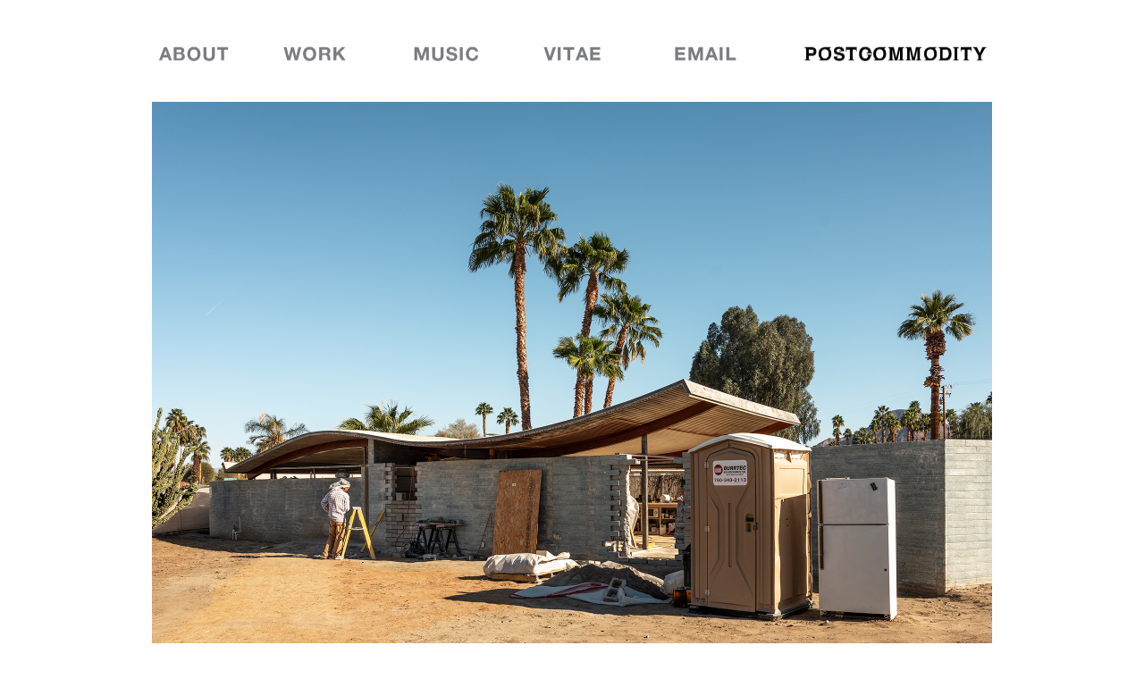

--- FILE ---
content_type: text/html
request_url: https://postcommodity.com/ItExistsInManyForms.html
body_size: 2831
content:
<!DOCTYPE html PUBLIC "-//W3C//DTD XHTML 1.0 Transitional//EN" "http://www.w3.org/TR/xhtml1/DTD/xhtml1-transitional.dtd">
<html xmlns="http://www.w3.org/1999/xhtml">
<head>
<meta http-equiv="Content-Type" content="text/html; charset=UTF-8" />
<title>Postcommodity: It Exists in Many Forms</title>

<meta name="Keywords" content="postcommodity, post commodity, post-commodity, postcomodity, post comodity, post-comodity, cristobal martinez, christobal martinez, cristobol martinez, christobol martinez, cristoball martinez, christoball martinez, cristobell martinez, kade twist, It Exists in Many Forms, desert x" />

<style type="text/css">
<!--
body {
	font: 100%/1.4 Verdana, Arial, Helvetica, sans-serif;
	background-color: #FFFFFF;
	margin: 0;
	padding: 0;
	color: #000;
}

/* ~~ Element/tag selectors ~~ */
ul, ol, dl { /* Due to variations between browsers, it's best practices to zero padding and margin on lists. For consistency, you can either specify the amounts you want here, or on the list items (LI, DT, DD) they contain. Remember that what you do here will cascade to the .nav list unless you write a more specific selector. */
	padding: 0;
	margin: 0;
}
h1, h2, h3, h4, h5, h6, p {
	margin-top: 0;	 /* removing the top margin gets around an issue where margins can escape from their containing div. The remaining bottom margin will hold it away from any elements that follow. */
	padding-right: 15px;
	padding-left: 15px; /* adding the padding to the sides of the elements within the divs, instead of the divs themselves, gets rid of any box model math. A nested div with side padding can also be used as an alternate method. */
}
a img { /* this selector removes the default blue border displayed in some browsers around an image when it is surrounded by a link */
	border: none;
}

/* ~~ Styling for your site's links must remain in this order - including the group of selectors that create the hover effect. ~~ */
a:link {
	color:#414958;
	text-decoration: underline; /* unless you style your links to look extremely unique, it's best to provide underlines for quick visual identification */
}
a:visited {
	color: #4E5869;
	text-decoration: underline;
}
a:hover, a:active, a:focus { /* this group of selectors will give a keyboard navigator the same hover experience as the person using a mouse. */
	text-decoration: none;
}

/* ~~ this container surrounds all other divs giving them their percentage-based width ~~ */
.container {
	width: 80%;
	max-width: 1260px;/* a max-width may be desirable to keep this layout from getting too wide on a large monitor. This keeps line length more readable. IE6 does not respect this declaration. */
	min-width: 1046px;/* a min-width may be desirable to keep this layout from getting too narrow. This keeps line length more readable in the side columns. IE6 does not respect this declaration. */
	background-color: #FFF;
	margin: 0 auto; /* the auto value on the sides, coupled with the width, centers the layout. It is not needed if you set the .container's width to 100%. */
}

/* ~~ This is the layout information. ~~ 

1) Padding is only placed on the top and/or bottom of the div. The elements within this div have padding on their sides. This saves you from any "box model math". Keep in mind, if you add any side padding or border to the div itself, it will be added to the width you define to create the *total* width. You may also choose to remove the padding on the element in the div and place a second div within it with no width and the padding necessary for your design.

*/
.content {
	padding: 10px 0;
}

/* ~~ This grouped selector gives the lists in the .content area space ~~ */
.content ul, .content ol { 
	padding: 0 15px 15px 40px; /* this padding mirrors the right padding in the headings and paragraph rule above. Padding was placed on the bottom for space between other elements on the lists and on the left to create the indention. These may be adjusted as you wish. */
}

/* ~~ miscellaneous float/clear classes ~~ */
.fltrt {  /* this class can be used to float an element right in your page. The floated element must precede the element it should be next to on the page. */
	float: right;
	margin-left: 8px;
}
.fltlft { /* this class can be used to float an element left in your page. The floated element must precede the element it should be next to on the page. */
	float: left;
	margin-right: 8px;
}
.clearfloat { /* this class can be placed on a <br /> or empty div as the final element following the last floated div (within the #container) if the overflow:hidden on the .container is removed */
	clear:both;
	height:0;
	font-size: 1px;
	line-height: 0px;
}
.CenterPosition {
	text-align: center;
}
.MenuPosition {
	text-align: center;
	padding-top: 45px;
}
.MainBannerPosition {
	text-align: center;
	padding-top: 200px;
}
.TextTemplate {
	font-family: "Palatino Linotype", "Book Antiqua", Palatino, serif;
	text-align: justify;
	width: 940px;
	margin-left: auto;
	margin-right: auto;
	font-size: 16px;
}
.HeaderBold {
	font-family: "Palatino Linotype", "Book Antiqua", Palatino, serif;
	text-align: left;
	width: 940px;
	margin-left: auto;
	margin-right: auto;
	font-weight: bold;
	font-size: 20px;
}

-->
</style></head>

<body class="CenterPosition">

<p><br /><br /><img src="Menu_Bar/MenuBarHighlight.png" width="940" height="32" usemap="#Map" border="0"/>
  <map name="Map" id="Map">
    <area shape="rect" coords="727,0,939,31" href="index.html" alt="Enter" />
    <area shape="rect" coords="581,1,660,31" href="Email.html" />
    <area shape="rect" coords="434,1,508,31" href="Vitae.html" />
    <area shape="rect" coords="289,1,371,33" href="Music.html" />
    <area shape="rect" coords="143,1,222,32" href="Work.html" />
    <area shape="rect" coords="2,0,91,32" href="About.html" />
  </map>
</p><br />

<p class="TextTemplate"> <a href="HiRes_Images/ItExistsInManyForms_HiRes/ItExistsInManyForms1_HiRes.jpg" target="_blank"><img src="Page_Images/ItExistsInManyForms_LoRes/ItExistsInManyForms1_LoRes.jpg" width="940" height="705" /></a><br /><br />

<a href="HiRes_Images/ItExistsInManyForms_HiRes/ItExistsInManyForms2_HiRes.jpg" target="_blank"><img src="Page_Images/ItExistsInManyForms_LoRes/ItExistsInManyForms2_LoRes.jpg" width="940" height="705" /></a><br /><br />

<a href="HiRes_Images/ItExistsInManyForms_HiRes/ItExistsInManyForms3_HiRes.jpg" target="_blank"><img src="Page_Images/ItExistsInManyForms_LoRes/ItExistsInManyForms3_LoRes.jpg" width="940" height="1253.5" /></a><br /><br />

<a href="HiRes_Images/ItExistsInManyForms_HiRes/ItExistsInManyForms4_HiRes.jpg" target="_blank"><img src="Page_Images/ItExistsInManyForms_LoRes/ItExistsInManyForms4_LoRes.jpg" width="940" height="705" /></a><br /><br />

<a href="HiRes_Images/ItExistsInManyForms_HiRes/ItExistsInManyForms5_HiRes.jpg" target="_blank"><img src="Page_Images/ItExistsInManyForms_LoRes/ItExistsInManyForms5_LoRes.jpg" width="940" height="705" /></a><br /><br />

<strong>It Exists in Many Forms - 2019.</strong><br />
Miles C. Bates House (Wave House),<br />
Restoration Site - Palm Desert, CA.<br />
7 Channel Generative Sound<br />
DeWALT Worksite Boom Boxes<br />
Installation Views, DesertX<br />
Photos by Lance Gerber<br /><br />

Using the innovative wave roofline of the iconic Miles C. Bates House as an acoustic resonator, <em>It Exists in Many Forms</em> is a land art work that interrogates the meaning of stewardship.  In the context of mid-century modern enthusiasm, and the restoration of homes like the Wave House, a symphonic earconography of site-specific anxieties obscures a system of irrational discourses disciplined and tuned for market speculation. In the desert, restoration of an iconic mid-century modern home represents the nostalgic persistence of atomic age idealisms from which the contemporary veneration of mid-century modernism has emerged.  The window as portal for natural light and exterior views vis-à-vis landscape painting creates a state of tacit awe for dwellers and collectors of mid-century modern homes.  The positioning of homes as artistic fetish emerges out of historic tract home production for articulating an economy of scale for massive, previously unimaginable, suburban development within desert climates with limited resources to support human life. At this site of human complexity and “the simplicity of clean lines,” <em>It Exists in Many Forms</em> is a meditation on the worldview, noise harmonies, and methodology of stewardship that has prized the anesthetization of land for maximum yield per square plot development.</p><br />

</body>
</html>
